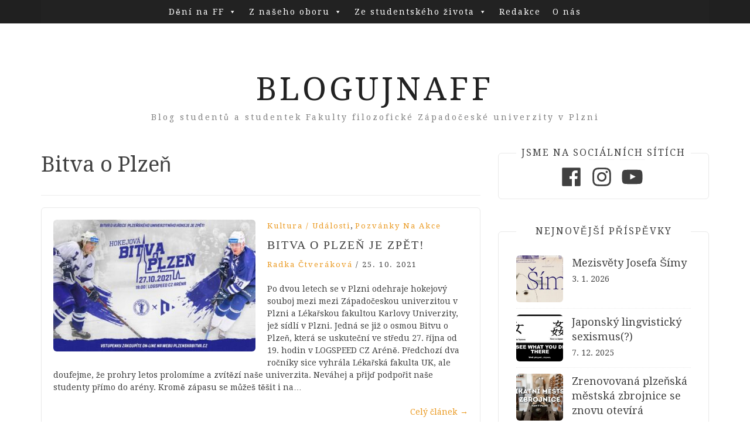

--- FILE ---
content_type: text/html; charset=UTF-8
request_url: https://blogujnaff.zcu.cz/tag/bitva-o-plzen/
body_size: 14151
content:
<!DOCTYPE html> <html lang="cs"><head>
    <meta charset="UTF-8">
    <meta name="viewport" content="width=device-width, initial-scale=1">
    <link rel="profile" href="http://gmpg.org/xfn/11">
    <link rel="pingback" href="https://blogujnaff.zcu.cz/xmlrpc.php">
    
<title>Bitva o Plzeň &#8211; BlogujnaFF</title>
<meta name='robots' content='max-image-preview:large' />
<link rel='dns-prefetch' href='//fonts.googleapis.com' />
<link rel="alternate" type="application/rss+xml" title="BlogujnaFF &raquo; RSS zdroj" href="https://blogujnaff.zcu.cz/feed/" />
<link rel="alternate" type="application/rss+xml" title="BlogujnaFF &raquo; RSS komentářů" href="https://blogujnaff.zcu.cz/comments/feed/" />
<link rel="alternate" type="application/rss+xml" title="BlogujnaFF &raquo; RSS pro štítek Bitva o Plzeň" href="https://blogujnaff.zcu.cz/tag/bitva-o-plzen/feed/" />
		<!-- This site uses the Google Analytics by MonsterInsights plugin v9.11.0 - Using Analytics tracking - https://www.monsterinsights.com/ -->
							<script src="//www.googletagmanager.com/gtag/js?id=G-5RFE5EH4KR"  data-cfasync="false" data-wpfc-render="false" type="text/javascript" async></script>
			<script data-cfasync="false" data-wpfc-render="false" type="text/javascript">
				var mi_version = '9.11.0';
				var mi_track_user = true;
				var mi_no_track_reason = '';
								var MonsterInsightsDefaultLocations = {"page_location":"https:\/\/blogujnaff.zcu.cz\/tag\/bitva-o-plzen\/"};
								if ( typeof MonsterInsightsPrivacyGuardFilter === 'function' ) {
					var MonsterInsightsLocations = (typeof MonsterInsightsExcludeQuery === 'object') ? MonsterInsightsPrivacyGuardFilter( MonsterInsightsExcludeQuery ) : MonsterInsightsPrivacyGuardFilter( MonsterInsightsDefaultLocations );
				} else {
					var MonsterInsightsLocations = (typeof MonsterInsightsExcludeQuery === 'object') ? MonsterInsightsExcludeQuery : MonsterInsightsDefaultLocations;
				}

								var disableStrs = [
										'ga-disable-G-5RFE5EH4KR',
									];

				/* Function to detect opted out users */
				function __gtagTrackerIsOptedOut() {
					for (var index = 0; index < disableStrs.length; index++) {
						if (document.cookie.indexOf(disableStrs[index] + '=true') > -1) {
							return true;
						}
					}

					return false;
				}

				/* Disable tracking if the opt-out cookie exists. */
				if (__gtagTrackerIsOptedOut()) {
					for (var index = 0; index < disableStrs.length; index++) {
						window[disableStrs[index]] = true;
					}
				}

				/* Opt-out function */
				function __gtagTrackerOptout() {
					for (var index = 0; index < disableStrs.length; index++) {
						document.cookie = disableStrs[index] + '=true; expires=Thu, 31 Dec 2099 23:59:59 UTC; path=/';
						window[disableStrs[index]] = true;
					}
				}

				if ('undefined' === typeof gaOptout) {
					function gaOptout() {
						__gtagTrackerOptout();
					}
				}
								window.dataLayer = window.dataLayer || [];

				window.MonsterInsightsDualTracker = {
					helpers: {},
					trackers: {},
				};
				if (mi_track_user) {
					function __gtagDataLayer() {
						dataLayer.push(arguments);
					}

					function __gtagTracker(type, name, parameters) {
						if (!parameters) {
							parameters = {};
						}

						if (parameters.send_to) {
							__gtagDataLayer.apply(null, arguments);
							return;
						}

						if (type === 'event') {
														parameters.send_to = monsterinsights_frontend.v4_id;
							var hookName = name;
							if (typeof parameters['event_category'] !== 'undefined') {
								hookName = parameters['event_category'] + ':' + name;
							}

							if (typeof MonsterInsightsDualTracker.trackers[hookName] !== 'undefined') {
								MonsterInsightsDualTracker.trackers[hookName](parameters);
							} else {
								__gtagDataLayer('event', name, parameters);
							}
							
						} else {
							__gtagDataLayer.apply(null, arguments);
						}
					}

					__gtagTracker('js', new Date());
					__gtagTracker('set', {
						'developer_id.dZGIzZG': true,
											});
					if ( MonsterInsightsLocations.page_location ) {
						__gtagTracker('set', MonsterInsightsLocations);
					}
										__gtagTracker('config', 'G-5RFE5EH4KR', {"forceSSL":"true","link_attribution":"true"} );
										window.gtag = __gtagTracker;										(function () {
						/* https://developers.google.com/analytics/devguides/collection/analyticsjs/ */
						/* ga and __gaTracker compatibility shim. */
						var noopfn = function () {
							return null;
						};
						var newtracker = function () {
							return new Tracker();
						};
						var Tracker = function () {
							return null;
						};
						var p = Tracker.prototype;
						p.get = noopfn;
						p.set = noopfn;
						p.send = function () {
							var args = Array.prototype.slice.call(arguments);
							args.unshift('send');
							__gaTracker.apply(null, args);
						};
						var __gaTracker = function () {
							var len = arguments.length;
							if (len === 0) {
								return;
							}
							var f = arguments[len - 1];
							if (typeof f !== 'object' || f === null || typeof f.hitCallback !== 'function') {
								if ('send' === arguments[0]) {
									var hitConverted, hitObject = false, action;
									if ('event' === arguments[1]) {
										if ('undefined' !== typeof arguments[3]) {
											hitObject = {
												'eventAction': arguments[3],
												'eventCategory': arguments[2],
												'eventLabel': arguments[4],
												'value': arguments[5] ? arguments[5] : 1,
											}
										}
									}
									if ('pageview' === arguments[1]) {
										if ('undefined' !== typeof arguments[2]) {
											hitObject = {
												'eventAction': 'page_view',
												'page_path': arguments[2],
											}
										}
									}
									if (typeof arguments[2] === 'object') {
										hitObject = arguments[2];
									}
									if (typeof arguments[5] === 'object') {
										Object.assign(hitObject, arguments[5]);
									}
									if ('undefined' !== typeof arguments[1].hitType) {
										hitObject = arguments[1];
										if ('pageview' === hitObject.hitType) {
											hitObject.eventAction = 'page_view';
										}
									}
									if (hitObject) {
										action = 'timing' === arguments[1].hitType ? 'timing_complete' : hitObject.eventAction;
										hitConverted = mapArgs(hitObject);
										__gtagTracker('event', action, hitConverted);
									}
								}
								return;
							}

							function mapArgs(args) {
								var arg, hit = {};
								var gaMap = {
									'eventCategory': 'event_category',
									'eventAction': 'event_action',
									'eventLabel': 'event_label',
									'eventValue': 'event_value',
									'nonInteraction': 'non_interaction',
									'timingCategory': 'event_category',
									'timingVar': 'name',
									'timingValue': 'value',
									'timingLabel': 'event_label',
									'page': 'page_path',
									'location': 'page_location',
									'title': 'page_title',
									'referrer' : 'page_referrer',
								};
								for (arg in args) {
																		if (!(!args.hasOwnProperty(arg) || !gaMap.hasOwnProperty(arg))) {
										hit[gaMap[arg]] = args[arg];
									} else {
										hit[arg] = args[arg];
									}
								}
								return hit;
							}

							try {
								f.hitCallback();
							} catch (ex) {
							}
						};
						__gaTracker.create = newtracker;
						__gaTracker.getByName = newtracker;
						__gaTracker.getAll = function () {
							return [];
						};
						__gaTracker.remove = noopfn;
						__gaTracker.loaded = true;
						window['__gaTracker'] = __gaTracker;
					})();
									} else {
										console.log("");
					(function () {
						function __gtagTracker() {
							return null;
						}

						window['__gtagTracker'] = __gtagTracker;
						window['gtag'] = __gtagTracker;
					})();
									}
			</script>
							<!-- / Google Analytics by MonsterInsights -->
		<style id='wp-img-auto-sizes-contain-inline-css' type='text/css'>
img:is([sizes=auto i],[sizes^="auto," i]){contain-intrinsic-size:3000px 1500px}
/*# sourceURL=wp-img-auto-sizes-contain-inline-css */
</style>
<style id='wp-emoji-styles-inline-css' type='text/css'>

	img.wp-smiley, img.emoji {
		display: inline !important;
		border: none !important;
		box-shadow: none !important;
		height: 1em !important;
		width: 1em !important;
		margin: 0 0.07em !important;
		vertical-align: -0.1em !important;
		background: none !important;
		padding: 0 !important;
	}
/*# sourceURL=wp-emoji-styles-inline-css */
</style>
<style id='wp-block-library-inline-css' type='text/css'>
:root{--wp-block-synced-color:#7a00df;--wp-block-synced-color--rgb:122,0,223;--wp-bound-block-color:var(--wp-block-synced-color);--wp-editor-canvas-background:#ddd;--wp-admin-theme-color:#007cba;--wp-admin-theme-color--rgb:0,124,186;--wp-admin-theme-color-darker-10:#006ba1;--wp-admin-theme-color-darker-10--rgb:0,107,160.5;--wp-admin-theme-color-darker-20:#005a87;--wp-admin-theme-color-darker-20--rgb:0,90,135;--wp-admin-border-width-focus:2px}@media (min-resolution:192dpi){:root{--wp-admin-border-width-focus:1.5px}}.wp-element-button{cursor:pointer}:root .has-very-light-gray-background-color{background-color:#eee}:root .has-very-dark-gray-background-color{background-color:#313131}:root .has-very-light-gray-color{color:#eee}:root .has-very-dark-gray-color{color:#313131}:root .has-vivid-green-cyan-to-vivid-cyan-blue-gradient-background{background:linear-gradient(135deg,#00d084,#0693e3)}:root .has-purple-crush-gradient-background{background:linear-gradient(135deg,#34e2e4,#4721fb 50%,#ab1dfe)}:root .has-hazy-dawn-gradient-background{background:linear-gradient(135deg,#faaca8,#dad0ec)}:root .has-subdued-olive-gradient-background{background:linear-gradient(135deg,#fafae1,#67a671)}:root .has-atomic-cream-gradient-background{background:linear-gradient(135deg,#fdd79a,#004a59)}:root .has-nightshade-gradient-background{background:linear-gradient(135deg,#330968,#31cdcf)}:root .has-midnight-gradient-background{background:linear-gradient(135deg,#020381,#2874fc)}:root{--wp--preset--font-size--normal:16px;--wp--preset--font-size--huge:42px}.has-regular-font-size{font-size:1em}.has-larger-font-size{font-size:2.625em}.has-normal-font-size{font-size:var(--wp--preset--font-size--normal)}.has-huge-font-size{font-size:var(--wp--preset--font-size--huge)}.has-text-align-center{text-align:center}.has-text-align-left{text-align:left}.has-text-align-right{text-align:right}.has-fit-text{white-space:nowrap!important}#end-resizable-editor-section{display:none}.aligncenter{clear:both}.items-justified-left{justify-content:flex-start}.items-justified-center{justify-content:center}.items-justified-right{justify-content:flex-end}.items-justified-space-between{justify-content:space-between}.screen-reader-text{border:0;clip-path:inset(50%);height:1px;margin:-1px;overflow:hidden;padding:0;position:absolute;width:1px;word-wrap:normal!important}.screen-reader-text:focus{background-color:#ddd;clip-path:none;color:#444;display:block;font-size:1em;height:auto;left:5px;line-height:normal;padding:15px 23px 14px;text-decoration:none;top:5px;width:auto;z-index:100000}html :where(.has-border-color){border-style:solid}html :where([style*=border-top-color]){border-top-style:solid}html :where([style*=border-right-color]){border-right-style:solid}html :where([style*=border-bottom-color]){border-bottom-style:solid}html :where([style*=border-left-color]){border-left-style:solid}html :where([style*=border-width]){border-style:solid}html :where([style*=border-top-width]){border-top-style:solid}html :where([style*=border-right-width]){border-right-style:solid}html :where([style*=border-bottom-width]){border-bottom-style:solid}html :where([style*=border-left-width]){border-left-style:solid}html :where(img[class*=wp-image-]){height:auto;max-width:100%}:where(figure){margin:0 0 1em}html :where(.is-position-sticky){--wp-admin--admin-bar--position-offset:var(--wp-admin--admin-bar--height,0px)}@media screen and (max-width:600px){html :where(.is-position-sticky){--wp-admin--admin-bar--position-offset:0px}}

/*# sourceURL=wp-block-library-inline-css */
</style><style id='global-styles-inline-css' type='text/css'>
:root{--wp--preset--aspect-ratio--square: 1;--wp--preset--aspect-ratio--4-3: 4/3;--wp--preset--aspect-ratio--3-4: 3/4;--wp--preset--aspect-ratio--3-2: 3/2;--wp--preset--aspect-ratio--2-3: 2/3;--wp--preset--aspect-ratio--16-9: 16/9;--wp--preset--aspect-ratio--9-16: 9/16;--wp--preset--color--black: #000000;--wp--preset--color--cyan-bluish-gray: #abb8c3;--wp--preset--color--white: #ffffff;--wp--preset--color--pale-pink: #f78da7;--wp--preset--color--vivid-red: #cf2e2e;--wp--preset--color--luminous-vivid-orange: #ff6900;--wp--preset--color--luminous-vivid-amber: #fcb900;--wp--preset--color--light-green-cyan: #7bdcb5;--wp--preset--color--vivid-green-cyan: #00d084;--wp--preset--color--pale-cyan-blue: #8ed1fc;--wp--preset--color--vivid-cyan-blue: #0693e3;--wp--preset--color--vivid-purple: #9b51e0;--wp--preset--gradient--vivid-cyan-blue-to-vivid-purple: linear-gradient(135deg,rgb(6,147,227) 0%,rgb(155,81,224) 100%);--wp--preset--gradient--light-green-cyan-to-vivid-green-cyan: linear-gradient(135deg,rgb(122,220,180) 0%,rgb(0,208,130) 100%);--wp--preset--gradient--luminous-vivid-amber-to-luminous-vivid-orange: linear-gradient(135deg,rgb(252,185,0) 0%,rgb(255,105,0) 100%);--wp--preset--gradient--luminous-vivid-orange-to-vivid-red: linear-gradient(135deg,rgb(255,105,0) 0%,rgb(207,46,46) 100%);--wp--preset--gradient--very-light-gray-to-cyan-bluish-gray: linear-gradient(135deg,rgb(238,238,238) 0%,rgb(169,184,195) 100%);--wp--preset--gradient--cool-to-warm-spectrum: linear-gradient(135deg,rgb(74,234,220) 0%,rgb(151,120,209) 20%,rgb(207,42,186) 40%,rgb(238,44,130) 60%,rgb(251,105,98) 80%,rgb(254,248,76) 100%);--wp--preset--gradient--blush-light-purple: linear-gradient(135deg,rgb(255,206,236) 0%,rgb(152,150,240) 100%);--wp--preset--gradient--blush-bordeaux: linear-gradient(135deg,rgb(254,205,165) 0%,rgb(254,45,45) 50%,rgb(107,0,62) 100%);--wp--preset--gradient--luminous-dusk: linear-gradient(135deg,rgb(255,203,112) 0%,rgb(199,81,192) 50%,rgb(65,88,208) 100%);--wp--preset--gradient--pale-ocean: linear-gradient(135deg,rgb(255,245,203) 0%,rgb(182,227,212) 50%,rgb(51,167,181) 100%);--wp--preset--gradient--electric-grass: linear-gradient(135deg,rgb(202,248,128) 0%,rgb(113,206,126) 100%);--wp--preset--gradient--midnight: linear-gradient(135deg,rgb(2,3,129) 0%,rgb(40,116,252) 100%);--wp--preset--font-size--small: 13px;--wp--preset--font-size--medium: 20px;--wp--preset--font-size--large: 36px;--wp--preset--font-size--x-large: 42px;--wp--preset--spacing--20: 0.44rem;--wp--preset--spacing--30: 0.67rem;--wp--preset--spacing--40: 1rem;--wp--preset--spacing--50: 1.5rem;--wp--preset--spacing--60: 2.25rem;--wp--preset--spacing--70: 3.38rem;--wp--preset--spacing--80: 5.06rem;--wp--preset--shadow--natural: 6px 6px 9px rgba(0, 0, 0, 0.2);--wp--preset--shadow--deep: 12px 12px 50px rgba(0, 0, 0, 0.4);--wp--preset--shadow--sharp: 6px 6px 0px rgba(0, 0, 0, 0.2);--wp--preset--shadow--outlined: 6px 6px 0px -3px rgb(255, 255, 255), 6px 6px rgb(0, 0, 0);--wp--preset--shadow--crisp: 6px 6px 0px rgb(0, 0, 0);}:where(.is-layout-flex){gap: 0.5em;}:where(.is-layout-grid){gap: 0.5em;}body .is-layout-flex{display: flex;}.is-layout-flex{flex-wrap: wrap;align-items: center;}.is-layout-flex > :is(*, div){margin: 0;}body .is-layout-grid{display: grid;}.is-layout-grid > :is(*, div){margin: 0;}:where(.wp-block-columns.is-layout-flex){gap: 2em;}:where(.wp-block-columns.is-layout-grid){gap: 2em;}:where(.wp-block-post-template.is-layout-flex){gap: 1.25em;}:where(.wp-block-post-template.is-layout-grid){gap: 1.25em;}.has-black-color{color: var(--wp--preset--color--black) !important;}.has-cyan-bluish-gray-color{color: var(--wp--preset--color--cyan-bluish-gray) !important;}.has-white-color{color: var(--wp--preset--color--white) !important;}.has-pale-pink-color{color: var(--wp--preset--color--pale-pink) !important;}.has-vivid-red-color{color: var(--wp--preset--color--vivid-red) !important;}.has-luminous-vivid-orange-color{color: var(--wp--preset--color--luminous-vivid-orange) !important;}.has-luminous-vivid-amber-color{color: var(--wp--preset--color--luminous-vivid-amber) !important;}.has-light-green-cyan-color{color: var(--wp--preset--color--light-green-cyan) !important;}.has-vivid-green-cyan-color{color: var(--wp--preset--color--vivid-green-cyan) !important;}.has-pale-cyan-blue-color{color: var(--wp--preset--color--pale-cyan-blue) !important;}.has-vivid-cyan-blue-color{color: var(--wp--preset--color--vivid-cyan-blue) !important;}.has-vivid-purple-color{color: var(--wp--preset--color--vivid-purple) !important;}.has-black-background-color{background-color: var(--wp--preset--color--black) !important;}.has-cyan-bluish-gray-background-color{background-color: var(--wp--preset--color--cyan-bluish-gray) !important;}.has-white-background-color{background-color: var(--wp--preset--color--white) !important;}.has-pale-pink-background-color{background-color: var(--wp--preset--color--pale-pink) !important;}.has-vivid-red-background-color{background-color: var(--wp--preset--color--vivid-red) !important;}.has-luminous-vivid-orange-background-color{background-color: var(--wp--preset--color--luminous-vivid-orange) !important;}.has-luminous-vivid-amber-background-color{background-color: var(--wp--preset--color--luminous-vivid-amber) !important;}.has-light-green-cyan-background-color{background-color: var(--wp--preset--color--light-green-cyan) !important;}.has-vivid-green-cyan-background-color{background-color: var(--wp--preset--color--vivid-green-cyan) !important;}.has-pale-cyan-blue-background-color{background-color: var(--wp--preset--color--pale-cyan-blue) !important;}.has-vivid-cyan-blue-background-color{background-color: var(--wp--preset--color--vivid-cyan-blue) !important;}.has-vivid-purple-background-color{background-color: var(--wp--preset--color--vivid-purple) !important;}.has-black-border-color{border-color: var(--wp--preset--color--black) !important;}.has-cyan-bluish-gray-border-color{border-color: var(--wp--preset--color--cyan-bluish-gray) !important;}.has-white-border-color{border-color: var(--wp--preset--color--white) !important;}.has-pale-pink-border-color{border-color: var(--wp--preset--color--pale-pink) !important;}.has-vivid-red-border-color{border-color: var(--wp--preset--color--vivid-red) !important;}.has-luminous-vivid-orange-border-color{border-color: var(--wp--preset--color--luminous-vivid-orange) !important;}.has-luminous-vivid-amber-border-color{border-color: var(--wp--preset--color--luminous-vivid-amber) !important;}.has-light-green-cyan-border-color{border-color: var(--wp--preset--color--light-green-cyan) !important;}.has-vivid-green-cyan-border-color{border-color: var(--wp--preset--color--vivid-green-cyan) !important;}.has-pale-cyan-blue-border-color{border-color: var(--wp--preset--color--pale-cyan-blue) !important;}.has-vivid-cyan-blue-border-color{border-color: var(--wp--preset--color--vivid-cyan-blue) !important;}.has-vivid-purple-border-color{border-color: var(--wp--preset--color--vivid-purple) !important;}.has-vivid-cyan-blue-to-vivid-purple-gradient-background{background: var(--wp--preset--gradient--vivid-cyan-blue-to-vivid-purple) !important;}.has-light-green-cyan-to-vivid-green-cyan-gradient-background{background: var(--wp--preset--gradient--light-green-cyan-to-vivid-green-cyan) !important;}.has-luminous-vivid-amber-to-luminous-vivid-orange-gradient-background{background: var(--wp--preset--gradient--luminous-vivid-amber-to-luminous-vivid-orange) !important;}.has-luminous-vivid-orange-to-vivid-red-gradient-background{background: var(--wp--preset--gradient--luminous-vivid-orange-to-vivid-red) !important;}.has-very-light-gray-to-cyan-bluish-gray-gradient-background{background: var(--wp--preset--gradient--very-light-gray-to-cyan-bluish-gray) !important;}.has-cool-to-warm-spectrum-gradient-background{background: var(--wp--preset--gradient--cool-to-warm-spectrum) !important;}.has-blush-light-purple-gradient-background{background: var(--wp--preset--gradient--blush-light-purple) !important;}.has-blush-bordeaux-gradient-background{background: var(--wp--preset--gradient--blush-bordeaux) !important;}.has-luminous-dusk-gradient-background{background: var(--wp--preset--gradient--luminous-dusk) !important;}.has-pale-ocean-gradient-background{background: var(--wp--preset--gradient--pale-ocean) !important;}.has-electric-grass-gradient-background{background: var(--wp--preset--gradient--electric-grass) !important;}.has-midnight-gradient-background{background: var(--wp--preset--gradient--midnight) !important;}.has-small-font-size{font-size: var(--wp--preset--font-size--small) !important;}.has-medium-font-size{font-size: var(--wp--preset--font-size--medium) !important;}.has-large-font-size{font-size: var(--wp--preset--font-size--large) !important;}.has-x-large-font-size{font-size: var(--wp--preset--font-size--x-large) !important;}
/*# sourceURL=global-styles-inline-css */
</style>

<style id='classic-theme-styles-inline-css' type='text/css'>
/*! This file is auto-generated */
.wp-block-button__link{color:#fff;background-color:#32373c;border-radius:9999px;box-shadow:none;text-decoration:none;padding:calc(.667em + 2px) calc(1.333em + 2px);font-size:1.125em}.wp-block-file__button{background:#32373c;color:#fff;text-decoration:none}
/*# sourceURL=/wp-includes/css/classic-themes.min.css */
</style>
<link rel='stylesheet' id='megamenu-css' href='https://blogujnaff.zcu.cz/wp-content/uploads/maxmegamenu/style.css?ver=8e2d67' type='text/css' media='all' />
<link rel='stylesheet' id='dashicons-css' href='https://blogujnaff.zcu.cz/wp-includes/css/dashicons.min.css?ver=6.9' type='text/css' media='all' />
<link rel='stylesheet' id='bootstrap-css' href='https://blogujnaff.zcu.cz/wp-content/themes/blog-way/assets/third-party/bootstrap/bootstrap.min.css?ver=6.9' type='text/css' media='all' />
<link rel='stylesheet' id='meanmenu-css' href='https://blogujnaff.zcu.cz/wp-content/themes/blog-way/assets/third-party/meanmenu/meanmenu.css?ver=6.9' type='text/css' media='all' />
<link rel='stylesheet' id='font-awesome-css' href='https://blogujnaff.zcu.cz/wp-content/themes/blog-way/assets/third-party/font-awesome/css/font-awesome.min.css?ver=6.9' type='text/css' media='all' />
<link rel='stylesheet' id='blog-way-fonts-css' href='https://fonts.googleapis.com/css?family=Droid+Serif%3A400%2C700%7CMontserrat%3A400%2C700&#038;subset=latin%2Clatin-ext' type='text/css' media='all' />
<link rel='stylesheet' id='blog-way-style-css' href='https://blogujnaff.zcu.cz/wp-content/themes/blog-way/style.css?ver=6.9' type='text/css' media='all' />
<script type="text/javascript" src="https://blogujnaff.zcu.cz/wp-content/plugins/google-analytics-for-wordpress/assets/js/frontend-gtag.min.js?ver=9.11.0" id="monsterinsights-frontend-script-js" async="async" data-wp-strategy="async"></script>
<script data-cfasync="false" data-wpfc-render="false" type="text/javascript" id='monsterinsights-frontend-script-js-extra'>/* <![CDATA[ */
var monsterinsights_frontend = {"js_events_tracking":"true","download_extensions":"doc,pdf,ppt,zip,xls,docx,pptx,xlsx","inbound_paths":"[{\"path\":\"\\\/go\\\/\",\"label\":\"affiliate\"},{\"path\":\"\\\/recommend\\\/\",\"label\":\"affiliate\"}]","home_url":"https:\/\/blogujnaff.zcu.cz","hash_tracking":"false","v4_id":"G-5RFE5EH4KR"};/* ]]> */
</script>
<script type="text/javascript" src="https://blogujnaff.zcu.cz/wp-includes/js/jquery/jquery.min.js?ver=3.7.1" id="jquery-core-js"></script>
<script type="text/javascript" src="https://blogujnaff.zcu.cz/wp-includes/js/jquery/jquery-migrate.min.js?ver=3.4.1" id="jquery-migrate-js"></script>
<link rel="https://api.w.org/" href="https://blogujnaff.zcu.cz/wp-json/" /><link rel="alternate" title="JSON" type="application/json" href="https://blogujnaff.zcu.cz/wp-json/wp/v2/tags/116" /><link rel="EditURI" type="application/rsd+xml" title="RSD" href="https://blogujnaff.zcu.cz/xmlrpc.php?rsd" />
<meta name="generator" content="WordPress 6.9" />
<style>.svg-social-menu .screen-reader-text {clip: rect(1px, 1px, 1px, 1px);height: 1px;overflow: hidden;position: absolute !important;word-wrap: normal !important;
	}.svg-social-menu {padding-left: 0;}.svg-social-menu li {display: inline-block; list-style-type: none;margin: 0 0.5em 0.5em 0;line-height: 0;font-size: .9em;}.svg-social-menu li::before {display: none;}.svg-social-menu svg {fill: currentColor; height: 2em; width: 2em;}.svg-social-menu a, .svg-social-menu li {background: none; border: none; box-shadow: none;}.svg-social-menu a:hover,.svg-social-menu a:focus,.svg-social-menu a:active {background:none;border:none;box-shadow:none;color:currentColor;}.svg-social-menu a:hover svg,.svg-social-menu a:focus svg,.svg-social-menu a:active svg {opacity: .7;}</style>               
    <style>
        body{
            color: #404040;
        }

        .site-title a{
            color: #222222;
        }

        .site-description{
            color: #818181;
        }

        h1,
        h2, 
        h3,
        h4, 
        h5,
        h6,
        .entry-header h2.entry-title a,
        .related-posts .news-item.three-column-item .news-text-wrap h2 a{
            color: #404040;
        }

        #primary .cat-links a{
            color: #ea9920;
        }

        .author-info-wrap .author-content-wrap a.authors-more-posts,
        .blog_way_widget_author .author-profile a.btn-continue,
        .content-area a{
            color: #ea9920;
        }

        header#masthead,
        .main-navigation ul ul,
        .mean-container .mean-bar{
            background: #202020;
        }

        .main-navigation ul li a,
        #masthead .main-navigation ul li ul li a,
        #masthead .main-navigation li.current_page_item ul li a,
        a.meanmenu-reveal.meanclose{
            color: #ffffff;
        }

        #masthead .main-navigation ul li ul.sub-menu li ul.sub-menu li a{
            color: #ffffff;
        }

        .mean-container a.meanmenu-reveal span{
            background: #ffffff;
        }

        #masthead .main-navigation li.current-menu-item a,
        #masthead .main-navigation li.current_page_item a,
        .main-navigation ul.menu li:hover a,
        #masthead .main-navigation ul li ul li:hover a,
        #masthead .main-navigation li.current_page_item ul li:hover a,
        #masthead .main-navigation ul li ul.sub-menu li ul.sub-menu li:hover a,
        #masthead .main-navigation ul li ul.sub-menu li ul.sub-menu li.current-menu-item a{
            color: #afafaf;
        }
    
        .widget .widget-title{
            background: #ffffff;
        }

        .site-footer,
        .footer-social .menu-social-menu-container #menu-social-menu{
            background: #202020;
        }
        .site-info,
        .site-info a{
            color: #787878;
        }

        button, 
        input[type="button"], 
        input[type="reset"], 
        input[type="submit"], 
        .nav-links .nav-previous a, 
        .nav-links .nav-next a,
        .nav-links .page-numbers,
        .pagination .page-numbers.next, 
        .pagination .page-numbers.previous{
            border: 1px solid #202020;
            background: #202020;
        }

        .scrollup {
            background-color: #ea9920;
        }

    </style>

<style type="text/css">.recentcomments a{display:inline !important;padding:0 !important;margin:0 !important;}</style><link rel="icon" href="https://blogujnaff.zcu.cz/wp-content/uploads/2023/05/cropped-logo-32x32.jpg" sizes="32x32" />
<link rel="icon" href="https://blogujnaff.zcu.cz/wp-content/uploads/2023/05/cropped-logo-192x192.jpg" sizes="192x192" />
<link rel="apple-touch-icon" href="https://blogujnaff.zcu.cz/wp-content/uploads/2023/05/cropped-logo-180x180.jpg" />
<meta name="msapplication-TileImage" content="https://blogujnaff.zcu.cz/wp-content/uploads/2023/05/cropped-logo-270x270.jpg" />
		<style type="text/css" id="wp-custom-css">
			.entry-header h2.entry-title a {
	font-family: "PT Serif Caption"
}

.main-banner {
	padding-bottom: 0
}

.svg-social-menu svg {
	height: 3em;
	width: 3em;
}

#svg_social_menu_widget-2 {
	padding: 0px 30px;
	text-align: center;
}

.meanmenu-reveal[style] {
	display: none !important
}

.mean-container .mean-nav {
	margin-top: 0;
}		</style>
		<style type="text/css">/** Mega Menu CSS: fs **/</style>
</head>

<body class="archive tag tag-bitva-o-plzen tag-116 wp-theme-blog-way mega-menu-primary group-blog hfeed sticky-top">
	<div id="page" class="site">
		<header id="masthead" class="site-header navbar-fixed-top" role="banner"><div class="container"><div class="row">    	<div class="col-sm-12">
            <nav id="site-navigation" class="main-navigation" role="navigation">
                <div id="mega-menu-wrap-primary" class="mega-menu-wrap"><div class="mega-menu-toggle"><div class="mega-toggle-blocks-left"></div><div class="mega-toggle-blocks-center"></div><div class="mega-toggle-blocks-right"><div class='mega-toggle-block mega-menu-toggle-animated-block mega-toggle-block-0' id='mega-toggle-block-0'><button aria-label="Toggle Menu" class="mega-toggle-animated mega-toggle-animated-slider" type="button" aria-expanded="false">
                  <span class="mega-toggle-animated-box">
                    <span class="mega-toggle-animated-inner"></span>
                  </span>
                </button></div></div></div><ul id="mega-menu-primary" class="mega-menu max-mega-menu mega-menu-horizontal mega-no-js" data-event="hover_intent" data-effect="slide" data-effect-speed="200" data-effect-mobile="disabled" data-effect-speed-mobile="0" data-mobile-force-width="false" data-second-click="go" data-document-click="collapse" data-vertical-behaviour="standard" data-breakpoint="768" data-unbind="true" data-mobile-state="collapse_all" data-mobile-direction="vertical" data-hover-intent-timeout="300" data-hover-intent-interval="100"><li class="mega-menu-item mega-menu-item-type-taxonomy mega-menu-item-object-category mega-menu-item-has-children mega-align-bottom-left mega-menu-flyout mega-menu-item-3720" id="mega-menu-item-3720"><a class="mega-menu-link" href="https://blogujnaff.zcu.cz/category/deni-na-ff/" aria-expanded="false" tabindex="0">Dění na FF<span class="mega-indicator" aria-hidden="true"></span></a>
<ul class="mega-sub-menu">
<li class="mega-menu-item mega-menu-item-type-taxonomy mega-menu-item-object-category mega-menu-item-3721" id="mega-menu-item-3721"><a class="mega-menu-link" href="https://blogujnaff.zcu.cz/category/deni-na-ff/pozvanky/">Pozvánky na akce</a></li><li class="mega-menu-item mega-menu-item-type-taxonomy mega-menu-item-object-category mega-menu-item-3722" id="mega-menu-item-3722"><a class="mega-menu-link" href="https://blogujnaff.zcu.cz/category/deni-na-ff/pr-clanky/">PR články</a></li><li class="mega-menu-item mega-menu-item-type-taxonomy mega-menu-item-object-category mega-menu-item-3723" id="mega-menu-item-3723"><a class="mega-menu-link" href="https://blogujnaff.zcu.cz/category/deni-na-ff/studentsky-radce/">Studentský rádce</a></li><li class="mega-menu-item mega-menu-item-type-taxonomy mega-menu-item-object-category mega-menu-item-3724" id="mega-menu-item-3724"><a class="mega-menu-link" href="https://blogujnaff.zcu.cz/category/deni-na-ff/tipy-pro-studenty/">Tipy pro studenty</a></li></ul>
</li><li class="mega-menu-item mega-menu-item-type-taxonomy mega-menu-item-object-category mega-menu-item-has-children mega-align-bottom-left mega-menu-flyout mega-menu-item-3725" id="mega-menu-item-3725"><a class="mega-menu-link" href="https://blogujnaff.zcu.cz/category/z-naseho-oboru/" aria-expanded="false" tabindex="0">Z našeho oboru<span class="mega-indicator" aria-hidden="true"></span></a>
<ul class="mega-sub-menu">
<li class="mega-menu-item mega-menu-item-type-taxonomy mega-menu-item-object-category mega-menu-item-3726" id="mega-menu-item-3726"><a class="mega-menu-link" href="https://blogujnaff.zcu.cz/category/z-naseho-oboru/recenze/">Recenze</a></li><li class="mega-menu-item mega-menu-item-type-taxonomy mega-menu-item-object-category mega-menu-item-3727" id="mega-menu-item-3727"><a class="mega-menu-link" href="https://blogujnaff.zcu.cz/category/z-naseho-oboru/rozhovory-s-osobnostmi/">Rozhovory s osobnostmi</a></li></ul>
</li><li class="mega-menu-item mega-menu-item-type-taxonomy mega-menu-item-object-category mega-menu-item-has-children mega-align-bottom-left mega-menu-flyout mega-menu-item-3728" id="mega-menu-item-3728"><a class="mega-menu-link" href="https://blogujnaff.zcu.cz/category/ze-studentskeho-zivota/" aria-expanded="false" tabindex="0">Ze studentského života<span class="mega-indicator" aria-hidden="true"></span></a>
<ul class="mega-sub-menu">
<li class="mega-menu-item mega-menu-item-type-taxonomy mega-menu-item-object-category mega-menu-item-3729" id="mega-menu-item-3729"><a class="mega-menu-link" href="https://blogujnaff.zcu.cz/category/ze-studentskeho-zivota/kultura-udalosti/">Kultura / Události</a></li><li class="mega-menu-item mega-menu-item-type-taxonomy mega-menu-item-object-category mega-menu-item-3731" id="mega-menu-item-3731"><a class="mega-menu-link" href="https://blogujnaff.zcu.cz/category/ze-studentskeho-zivota/kultura-udalosti/reportaze/">Reportáže</a></li><li class="mega-menu-item mega-menu-item-type-taxonomy mega-menu-item-object-category mega-menu-item-3732" id="mega-menu-item-3732"><a class="mega-menu-link" href="https://blogujnaff.zcu.cz/category/ze-studentskeho-zivota/studentsky-zivot/">Studentský život</a></li><li class="mega-menu-item mega-menu-item-type-taxonomy mega-menu-item-object-category mega-menu-item-3733" id="mega-menu-item-3733"><a class="mega-menu-link" href="https://blogujnaff.zcu.cz/category/ze-studentskeho-zivota/zivot-na-zcu/">Život na ZČU</a></li></ul>
</li><li class="mega-menu-item mega-menu-item-type-post_type mega-menu-item-object-page mega-align-bottom-left mega-menu-flyout mega-menu-item-3735" id="mega-menu-item-3735"><a class="mega-menu-link" href="https://blogujnaff.zcu.cz/redakce/" tabindex="0">Redakce</a></li><li class="mega-menu-item mega-menu-item-type-post_type mega-menu-item-object-page mega-align-bottom-left mega-menu-flyout mega-menu-item-3736" id="mega-menu-item-3736"><a class="mega-menu-link" href="https://blogujnaff.zcu.cz/o-nas/" tabindex="0">O nás</a></li></ul></div>            </nav>
        </div>
        </div><!-- .row --></div><!-- .container --></header><!-- #masthead -->        <div class="main-banner banner-disabled overlay-enabled" >
            <div class="container">
                <div class="row">
                    <div class="site-branding">
                        
                            <h2 class="site-title"><a href="https://blogujnaff.zcu.cz/" rel="home">BlogujnaFF</a></h2>
                           
                            
                                <h3 class="site-description">Blog studentů a studentek Fakulty filozofické Západočeské univerzity v Plzni</h3>

                                                    </div><!-- .site-branding -->
                </div>
            </div>
        </div><!-- .main-banner -->
        <div id="content" class="site-content"><div class="container"><div class="row"><div class="col-md-8 col-sm-12 layout-right-sidebar main-content-area"><div id="primary" class="content-area"><main id="main" class="site-main" role="main">

	
		<header class="page-header">
			<h1 class="page-title"><span class="screen-reader-text">Tag: </span>Bitva o Plzeň</h1>		</header><!-- .page-header -->

		
<article id="post-3596" class="post-3596 post type-post status-publish format-standard has-post-thumbnail hentry category-kultura-udalosti category-pozvanky tag-bitva-o-plzen tag-hokej tag-pozvanka">
			<div class="entry-img">
			<a href="https://blogujnaff.zcu.cz/2021/10/25/bitva-o-plzen-je-zpet/"><img width="345" height="225" src="https://blogujnaff.zcu.cz/wp-content/uploads/2021/10/image-1-345x225.jpg" class="attachment-blog-way-common size-blog-way-common wp-post-image" alt="" decoding="async" fetchpriority="high" /></a>
       </div>
       	<div class="detail-wrap">
		<header class="entry-header">
			<span class="cat-links"><a href="https://blogujnaff.zcu.cz/category/ze-studentskeho-zivota/kultura-udalosti/" rel="category tag">Kultura / Události</a>, <a href="https://blogujnaff.zcu.cz/category/deni-na-ff/pozvanky/" rel="category tag">Pozvánky na akce</a></span><h2 class="entry-title"><a href="https://blogujnaff.zcu.cz/2021/10/25/bitva-o-plzen-je-zpet/" rel="bookmark">Bitva o Plzeň je zpět!</a></h2>
				<div class="author-date">
											<span class="author vcard"><a class="url fn n" href="https://blogujnaff.zcu.cz/author/radka-ctverakova/">Radka Čtveráková</a></span>
					
											<span class="separator"> / </span>
					
											<span class="posted-on">25. 10. 2021</span>
									</div><!-- .author-date -->

					</header><!-- .entry-header -->

		<div class="entry-content">
			<p>Po dvou letech se v Plzni odehraje hokejový souboj mezi mezi Západočeskou univerzitou v Plzni a Lékařskou fakultou Karlovy Univerzity, jež sídlí v Plzni. Jedná se již o osmou Bitvu o Plzeň, která se uskuteční ve středu 27. října od 19. hodin v LOGSPEED CZ Aréně. Předchozí dva ročníky sice vyhrála Lékařská fakulta UK, ale doufejme, že prohry letos prolomíme a zvítězí naše univerzita. Neváhej a přijď podpořit naše studenty přímo do arény. Kromě zápasu se můžeš těšit i na&hellip;</p>
<p><a href="https://blogujnaff.zcu.cz/2021/10/25/bitva-o-plzen-je-zpet/" class="btn-continue">Celý článek<span class="arrow-continue">&rarr;</span></a></p>
		</div><!-- .entry-content -->
	</div>

</article><!-- #post-## -->
	
</main><!-- #main --></div><!-- #primary --></div><!-- .col-md-8 --><div class="col-md-4 col-sm-12 main-sidebar">
	<aside id="secondary" class="widget-area" role="complementary">
		<section id="svg_social_menu_widget-2" class="widget widget-svg-social-menu"><h3 class="widget-title">Jsme na sociálních sítích</h3><ul id="menu-social-menu" class="svg-social-menu"><li id="menu-item-2874" class="menu-item menu-item-type-custom menu-item-object-custom menu-item-2874"><a href="https://www.facebook.com/ff.zcu.cz"><svg class="svg_social_menu_icon-facebook"><use xlink:href="https://blogujnaff.zcu.cz/wp-content/plugins/svg-social-menu/svg/social-media-icons.svg#svg_social_menu_icon-facebook"></use></svg><span class="screen-reader-text">Facebook</span></a></li>
<li id="menu-item-2875" class="menu-item menu-item-type-custom menu-item-object-custom menu-item-2875"><a href="https://www.instagram.com/ff_zcu"><svg class="svg_social_menu_icon-instagram"><use xlink:href="https://blogujnaff.zcu.cz/wp-content/plugins/svg-social-menu/svg/social-media-icons.svg#svg_social_menu_icon-instagram"></use></svg><span class="screen-reader-text">Instagram</span></a></li>
<li id="menu-item-3737" class="menu-item menu-item-type-custom menu-item-object-custom menu-item-3737"><a href="https://www.youtube.com/channel/UCLf4k60UjaedAPvQDDCZR3g"><svg class="svg_social_menu_icon-youtube"><use xlink:href="https://blogujnaff.zcu.cz/wp-content/plugins/svg-social-menu/svg/social-media-icons.svg#svg_social_menu_icon-youtube"></use></svg><span class="screen-reader-text">Youtube</span></a></li>
</ul></section><section id="blog-way-advanced-recent-posts-2" class="widget extended-recent-posts widget_extended_recent_posts">
	        <div class="advanced-news-section">
                
                <h3 class="widget-title">Nejnovější příspěvky</h3>
                <div class="advanced-posts-side">

                    
                            <div class="news-item">
                                                                    <div class="news-thumb">
                                        <a href="https://blogujnaff.zcu.cz/2026/01/03/mezisvety-josefa-simy/"><img width="150" height="150" src="https://blogujnaff.zcu.cz/wp-content/uploads/2026/01/Mezisvety-nahled-150x150.jpg" class="attachment-thumbnail size-thumbnail wp-post-image" alt="" decoding="async" loading="lazy" /></a>
                                    </div><!-- .news-thumb --> 
                                
                                <div class="news-text-wrap">
                                    <h2><a href="https://blogujnaff.zcu.cz/2026/01/03/mezisvety-josefa-simy/">Mezisvěty Josefa Šímy</a></h2>
                                     <span class="posted-date">3. 1. 2026</span>
                                </div><!-- .news-text-wrap -->
                            </div><!-- .news-item -->

                            
                            <div class="news-item">
                                                                    <div class="news-thumb">
                                        <a href="https://blogujnaff.zcu.cz/2025/12/07/japonsky-lingvisticky-sexismus/"><img width="150" height="150" src="https://blogujnaff.zcu.cz/wp-content/uploads/2025/12/1764520632678-150x150.jpg" class="attachment-thumbnail size-thumbnail wp-post-image" alt="" decoding="async" loading="lazy" /></a>
                                    </div><!-- .news-thumb --> 
                                
                                <div class="news-text-wrap">
                                    <h2><a href="https://blogujnaff.zcu.cz/2025/12/07/japonsky-lingvisticky-sexismus/">Japonský lingvistický sexismus(?)</a></h2>
                                     <span class="posted-date">7. 12. 2025</span>
                                </div><!-- .news-text-wrap -->
                            </div><!-- .news-item -->

                            
                            <div class="news-item">
                                                                    <div class="news-thumb">
                                        <a href="https://blogujnaff.zcu.cz/2025/11/26/zrenovovana-plzenska-mestska-zbrojnice-se-znovu-otevira/"><img width="150" height="150" src="https://blogujnaff.zcu.cz/wp-content/uploads/2025/11/bloguj1-150x150.jpg" class="attachment-thumbnail size-thumbnail wp-post-image" alt="" decoding="async" loading="lazy" /></a>
                                    </div><!-- .news-thumb --> 
                                
                                <div class="news-text-wrap">
                                    <h2><a href="https://blogujnaff.zcu.cz/2025/11/26/zrenovovana-plzenska-mestska-zbrojnice-se-znovu-otevira/">Zrenovovaná plzeňská městská zbrojnice se znovu otevírá</a></h2>
                                     <span class="posted-date">26. 11. 2025</span>
                                </div><!-- .news-text-wrap -->
                            </div><!-- .news-item -->

                            
                            <div class="news-item">
                                                                    <div class="news-thumb">
                                        <a href="https://blogujnaff.zcu.cz/2025/11/15/severni-korea-netradicnim-pohledem/"><img width="150" height="150" src="https://blogujnaff.zcu.cz/wp-content/uploads/2025/11/north-korean-soldier-150x150.jpg" class="attachment-thumbnail size-thumbnail wp-post-image" alt="" decoding="async" loading="lazy" /></a>
                                    </div><!-- .news-thumb --> 
                                
                                <div class="news-text-wrap">
                                    <h2><a href="https://blogujnaff.zcu.cz/2025/11/15/severni-korea-netradicnim-pohledem/">Severní Korea netradičním pohledem</a></h2>
                                     <span class="posted-date">15. 11. 2025</span>
                                </div><!-- .news-text-wrap -->
                            </div><!-- .news-item -->

                            
                            <div class="news-item">
                                                                    <div class="news-thumb">
                                        <a href="https://blogujnaff.zcu.cz/2025/11/07/historicky-gdansk-a-podzimni-pobrezi-baltu/"><img width="150" height="150" src="https://blogujnaff.zcu.cz/wp-content/uploads/2025/11/Gdansk-1-150x150.jpg" class="attachment-thumbnail size-thumbnail wp-post-image" alt="" decoding="async" loading="lazy" /></a>
                                    </div><!-- .news-thumb --> 
                                
                                <div class="news-text-wrap">
                                    <h2><a href="https://blogujnaff.zcu.cz/2025/11/07/historicky-gdansk-a-podzimni-pobrezi-baltu/">Historický Gdańsk a podzimní pobřeží Baltu</a></h2>
                                     <span class="posted-date">7. 11. 2025</span>
                                </div><!-- .news-text-wrap -->
                            </div><!-- .news-item -->

                            
                    
                </div>
                 
	        </section><section id="blog-way-popular-posts-2" class="widget popular-posts widget_popular_posts">
	        <div class="popular-news-section">
                
                <h3 class="widget-title">Nejčtenější články</h3>
                <div class="popular-posts-side">

                    
                            <div class="news-item">
                                                                    <div class="news-thumb">
                                        <a href="https://blogujnaff.zcu.cz/2021/01/25/neexistuje-jediny-rozumny-duvod-proc-neprijmou-stejnopohlavni-snatky/"><img width="150" height="150" src="https://blogujnaff.zcu.cz/wp-content/uploads/2021/01/polish-abortion-law-protests-150x150.jpg" class="attachment-thumbnail size-thumbnail wp-post-image" alt="" decoding="async" loading="lazy" /></a>   
                                    </div><!-- .news-thumb --> 
                                
                                <div class="news-text-wrap">
                                    <h2><a href="https://blogujnaff.zcu.cz/2021/01/25/neexistuje-jediny-rozumny-duvod-proc-neprijmou-stejnopohlavni-snatky/">Neexistuje jediný rozumný důvod, proč nepřijmou stejnopohlavní sňatky</a></h2>
                                     <span class="posted-date">25. 1. 2021</span>
                                </div><!-- .news-text-wrap -->
                            </div><!-- .news-item -->

                            
                            <div class="news-item">
                                                                    <div class="news-thumb">
                                        <a href="https://blogujnaff.zcu.cz/2020/03/18/filozofie-uz-nefrci/"><img width="150" height="150" src="https://blogujnaff.zcu.cz/wp-content/uploads/2020/03/Filosofie-už-nefrčí-zmenit-velikost-150x150.jpg" class="attachment-thumbnail size-thumbnail wp-post-image" alt="" decoding="async" loading="lazy" /></a>   
                                    </div><!-- .news-thumb --> 
                                
                                <div class="news-text-wrap">
                                    <h2><a href="https://blogujnaff.zcu.cz/2020/03/18/filozofie-uz-nefrci/">Filozofie už nefrčí</a></h2>
                                     <span class="posted-date">18. 3. 2020</span>
                                </div><!-- .news-text-wrap -->
                            </div><!-- .news-item -->

                            
                            <div class="news-item">
                                                                    <div class="news-thumb">
                                        <a href="https://blogujnaff.zcu.cz/2021/09/06/zotero-jak-necitovat/"><img width="150" height="150" src="https://blogujnaff.zcu.cz/wp-content/uploads/2021/09/Zotero-Logo.wine_-150x150.png" class="attachment-thumbnail size-thumbnail wp-post-image" alt="" decoding="async" loading="lazy" /></a>   
                                    </div><!-- .news-thumb --> 
                                
                                <div class="news-text-wrap">
                                    <h2><a href="https://blogujnaff.zcu.cz/2021/09/06/zotero-jak-necitovat/">Zotero: jak (ne)citovat</a></h2>
                                     <span class="posted-date">6. 9. 2021</span>
                                </div><!-- .news-text-wrap -->
                            </div><!-- .news-item -->

                            
                            <div class="news-item">
                                                                    <div class="news-thumb">
                                        <a href="https://blogujnaff.zcu.cz/2021/01/11/moralni-filozofie-principu-lidstvi-a-uprchlicich/"><img width="150" height="150" src="https://blogujnaff.zcu.cz/wp-content/uploads/2021/01/pexels-gerhard-lipold-5949428-150x150.jpg" class="attachment-thumbnail size-thumbnail wp-post-image" alt="" decoding="async" loading="lazy" /></a>   
                                    </div><!-- .news-thumb --> 
                                
                                <div class="news-text-wrap">
                                    <h2><a href="https://blogujnaff.zcu.cz/2021/01/11/moralni-filozofie-principu-lidstvi-a-uprchlicich/">O činnosti morální filozofie, principu lidství a uprchlících</a></h2>
                                     <span class="posted-date">11. 1. 2021</span>
                                </div><!-- .news-text-wrap -->
                            </div><!-- .news-item -->

                            
                            <div class="news-item">
                                                                    <div class="news-thumb">
                                        <a href="https://blogujnaff.zcu.cz/2023/02/22/rozhovor-s-uzivatelem-kratomu/"><img width="150" height="150" src="https://blogujnaff.zcu.cz/wp-content/uploads/2023/02/k5-150x150.jpg" class="attachment-thumbnail size-thumbnail wp-post-image" alt="" decoding="async" loading="lazy" /></a>   
                                    </div><!-- .news-thumb --> 
                                
                                <div class="news-text-wrap">
                                    <h2><a href="https://blogujnaff.zcu.cz/2023/02/22/rozhovor-s-uzivatelem-kratomu/">Rozhovor s uživatelem Kratomu</a></h2>
                                     <span class="posted-date">22. 2. 2023</span>
                                </div><!-- .news-text-wrap -->
                            </div><!-- .news-item -->

                            
                    
                </div>

	        </section><section id="categories-2" class="widget widget_categories"><h3 class="widget-title">Rubriky</h3>
			<ul>
					<li class="cat-item cat-item-25"><a href="https://blogujnaff.zcu.cz/category/ze-studentskeho-zivota/basne/">Básně</a> (7)
</li>
	<li class="cat-item cat-item-132"><a href="https://blogujnaff.zcu.cz/category/deni-na-ff/">Dění na FF</a> (59)
</li>
	<li class="cat-item cat-item-23"><a href="https://blogujnaff.zcu.cz/category/ze-studentskeho-zivota/eseje/">Eseje</a> (11)
</li>
	<li class="cat-item cat-item-14"><a href="https://blogujnaff.zcu.cz/category/ze-studentskeho-zivota/fejetony/">Fejetony</a> (9)
</li>
	<li class="cat-item cat-item-123"><a href="https://blogujnaff.zcu.cz/category/deni-na-ff/studentsky-radce/jak-na-to/">Jak na to</a> (5)
</li>
	<li class="cat-item cat-item-2"><a href="https://blogujnaff.zcu.cz/category/ze-studentskeho-zivota/kultura-udalosti/kultura/">Kultura</a> (68)
</li>
	<li class="cat-item cat-item-19"><a href="https://blogujnaff.zcu.cz/category/ze-studentskeho-zivota/kultura-udalosti/">Kultura / Události</a> (90)
</li>
	<li class="cat-item cat-item-1"><a href="https://blogujnaff.zcu.cz/category/nezarazene/">Nezařazené</a> (112)
</li>
	<li class="cat-item cat-item-127"><a href="https://blogujnaff.zcu.cz/category/podcasty/">Podcasty</a> (5)
</li>
	<li class="cat-item cat-item-4"><a href="https://blogujnaff.zcu.cz/category/deni-na-ff/pozvanky/">Pozvánky na akce</a> (62)
</li>
	<li class="cat-item cat-item-5"><a href="https://blogujnaff.zcu.cz/category/ze-studentskeho-zivota/pro-studenty/">Pro studenty</a> (110)
</li>
	<li class="cat-item cat-item-125"><a href="https://blogujnaff.zcu.cz/category/recenze-2/">Recenze</a> (20)
</li>
	<li class="cat-item cat-item-27"><a href="https://blogujnaff.zcu.cz/category/z-naseho-oboru/recenze/">Recenze</a> (14)
</li>
	<li class="cat-item cat-item-3"><a href="https://blogujnaff.zcu.cz/category/ze-studentskeho-zivota/kultura-udalosti/reportaze/">Reportáže</a> (45)
</li>
	<li class="cat-item cat-item-7"><a href="https://blogujnaff.zcu.cz/category/ze-studentskeho-zivota/zivot-na-zcu/rozhovory/">Rozhovory</a> (14)
</li>
	<li class="cat-item cat-item-126"><a href="https://blogujnaff.zcu.cz/category/z-naseho-oboru/rozhovory-s-osobnostmi/">Rozhovory s osobnostmi</a> (8)
</li>
	<li class="cat-item cat-item-121"><a href="https://blogujnaff.zcu.cz/category/deni-na-ff/studentsky-radce/">Studentský rádce</a> (12)
</li>
	<li class="cat-item cat-item-10"><a href="https://blogujnaff.zcu.cz/category/ze-studentskeho-zivota/studentsky-zivot/">Studentský život</a> (71)
</li>
	<li class="cat-item cat-item-122"><a href="https://blogujnaff.zcu.cz/category/deni-na-ff/tipy-pro-studenty/">Tipy pro studenty</a> (36)
</li>
	<li class="cat-item cat-item-6"><a href="https://blogujnaff.zcu.cz/category/ze-studentskeho-zivota/zivot-na-zcu/uvahy-a-zamysleni/">Úvahy a zamyšlení</a> (70)
</li>
	<li class="cat-item cat-item-128"><a href="https://blogujnaff.zcu.cz/category/videa/">Videa</a> (2)
</li>
	<li class="cat-item cat-item-124"><a href="https://blogujnaff.zcu.cz/category/z-naseho-oboru/">Z našeho oboru</a> (130)
</li>
	<li class="cat-item cat-item-17"><a href="https://blogujnaff.zcu.cz/category/ze-studentskeho-zivota/zivot-na-zcu/zajimave/">Zajímavé</a> (116)
</li>
	<li class="cat-item cat-item-21"><a href="https://blogujnaff.zcu.cz/category/ze-studentskeho-zivota/">Ze studentského života</a> (78)
</li>
	<li class="cat-item cat-item-20"><a href="https://blogujnaff.zcu.cz/category/ze-studentskeho-zivota/zivot-na-zcu/">Život na ZČU</a> (49)
</li>
			</ul>

			</section><section id="recent-comments-2" class="widget widget_recent_comments"><h3 class="widget-title">Nejnovější komentáře</h3><ul id="recentcomments"><li class="recentcomments"><span class="comment-author-link"><a href="https://blogujnaff.zcu.cz/2023/11/17/sklep-ma-narozeniny/" class="url" rel="ugc">SKLEP. má narozeniny! &#8211; BlogujnaFF</a></span>: <a href="https://blogujnaff.zcu.cz/2023/01/04/vyvrtka-studentskeho-klubu-sklep/#comment-5861">Vývrtka studentského klubu SKLEP.</a></li><li class="recentcomments"><span class="comment-author-link"><a href="https://blogujnaff.zcu.cz/2023/11/06/co-se-deje-v-as-ff-zcu-dil-vi-slucujeme-katedry/" class="url" rel="ugc">Co se děje v AS FF ZČU? Díl VI. Slučujeme katedry… – BlogujnaFF</a></span>: <a href="https://blogujnaff.zcu.cz/2023/04/20/co-vas-trapi-to-nas-zajima/#comment-5860">Co vás trápí, to nás zajímá!</a></li><li class="recentcomments"><span class="comment-author-link"><a href="https://blogujnaff.zcu.cz/2023/11/06/co-se-deje-v-as-ff-zcu-dil-vi-slucujeme-katedry/" class="url" rel="ugc">Co se děje v AS FF ZČU? Díl VI. Slučujeme katedry&#8230; &#8211; BlogujnaFF</a></span>: <a href="https://blogujnaff.zcu.cz/2023/07/06/co-se-deje-v-as-ff-zcu-dil-v-novy-nazev-univerzity/#comment-5859">Co se děje v AS FF ZČU? Díl V. Nový název univerzity?</a></li><li class="recentcomments"><span class="comment-author-link"><a href="https://blogujnaff.zcu.cz/2023/07/06/co-se-deje-v-as-ff-zcu-dil-v-novy-nazev-univerzity/" class="url" rel="ugc">Co se děje v AS FF ZČU? Díl V. Nový název univerzity? &#8211; BlogujnaFF</a></span>: <a href="https://blogujnaff.zcu.cz/2023/05/05/co-se-deje-v-as-ff-dil-iv-novy-bakalarsky-obor/#comment-4306">Co se děje v AS FF? Díl IV. Nový bakalářský obor!</a></li><li class="recentcomments"><span class="comment-author-link"><a href="https://blogujnaff.zcu.cz/2023/06/09/semestr-skoncil-a-co-dal/" class="url" rel="ugc">Semestr skončil. A co dál? &#8211; BlogujnaFF</a></span>: <a href="https://blogujnaff.zcu.cz/2023/03/06/pub-quizy-terapie-a-slam-poetry-ve-sklepe/#comment-3949">Pub Quizy, podpůrná skupina a Slam Poetry ve SKLEPě?</a></li></ul></section><section id="archives-2" class="widget widget_archive"><h3 class="widget-title">Archivy</h3>
			<ul>
					<li><a href='https://blogujnaff.zcu.cz/2026/01/'>Leden 2026</a></li>
	<li><a href='https://blogujnaff.zcu.cz/2025/12/'>Prosinec 2025</a></li>
	<li><a href='https://blogujnaff.zcu.cz/2025/11/'>Listopad 2025</a></li>
	<li><a href='https://blogujnaff.zcu.cz/2025/10/'>Říjen 2025</a></li>
	<li><a href='https://blogujnaff.zcu.cz/2025/06/'>Červen 2025</a></li>
	<li><a href='https://blogujnaff.zcu.cz/2025/05/'>Květen 2025</a></li>
	<li><a href='https://blogujnaff.zcu.cz/2025/04/'>Duben 2025</a></li>
	<li><a href='https://blogujnaff.zcu.cz/2025/03/'>Březen 2025</a></li>
	<li><a href='https://blogujnaff.zcu.cz/2025/02/'>Únor 2025</a></li>
	<li><a href='https://blogujnaff.zcu.cz/2025/01/'>Leden 2025</a></li>
	<li><a href='https://blogujnaff.zcu.cz/2024/12/'>Prosinec 2024</a></li>
	<li><a href='https://blogujnaff.zcu.cz/2024/11/'>Listopad 2024</a></li>
	<li><a href='https://blogujnaff.zcu.cz/2024/10/'>Říjen 2024</a></li>
	<li><a href='https://blogujnaff.zcu.cz/2024/09/'>Září 2024</a></li>
	<li><a href='https://blogujnaff.zcu.cz/2024/08/'>Srpen 2024</a></li>
	<li><a href='https://blogujnaff.zcu.cz/2024/07/'>Červenec 2024</a></li>
	<li><a href='https://blogujnaff.zcu.cz/2024/06/'>Červen 2024</a></li>
	<li><a href='https://blogujnaff.zcu.cz/2024/05/'>Květen 2024</a></li>
	<li><a href='https://blogujnaff.zcu.cz/2024/04/'>Duben 2024</a></li>
	<li><a href='https://blogujnaff.zcu.cz/2024/03/'>Březen 2024</a></li>
	<li><a href='https://blogujnaff.zcu.cz/2024/02/'>Únor 2024</a></li>
	<li><a href='https://blogujnaff.zcu.cz/2024/01/'>Leden 2024</a></li>
	<li><a href='https://blogujnaff.zcu.cz/2023/12/'>Prosinec 2023</a></li>
	<li><a href='https://blogujnaff.zcu.cz/2023/11/'>Listopad 2023</a></li>
	<li><a href='https://blogujnaff.zcu.cz/2023/10/'>Říjen 2023</a></li>
	<li><a href='https://blogujnaff.zcu.cz/2023/09/'>Září 2023</a></li>
	<li><a href='https://blogujnaff.zcu.cz/2023/08/'>Srpen 2023</a></li>
	<li><a href='https://blogujnaff.zcu.cz/2023/07/'>Červenec 2023</a></li>
	<li><a href='https://blogujnaff.zcu.cz/2023/06/'>Červen 2023</a></li>
	<li><a href='https://blogujnaff.zcu.cz/2023/05/'>Květen 2023</a></li>
	<li><a href='https://blogujnaff.zcu.cz/2023/04/'>Duben 2023</a></li>
	<li><a href='https://blogujnaff.zcu.cz/2023/03/'>Březen 2023</a></li>
	<li><a href='https://blogujnaff.zcu.cz/2023/02/'>Únor 2023</a></li>
	<li><a href='https://blogujnaff.zcu.cz/2023/01/'>Leden 2023</a></li>
	<li><a href='https://blogujnaff.zcu.cz/2022/12/'>Prosinec 2022</a></li>
	<li><a href='https://blogujnaff.zcu.cz/2022/11/'>Listopad 2022</a></li>
	<li><a href='https://blogujnaff.zcu.cz/2022/10/'>Říjen 2022</a></li>
	<li><a href='https://blogujnaff.zcu.cz/2022/09/'>Září 2022</a></li>
	<li><a href='https://blogujnaff.zcu.cz/2022/08/'>Srpen 2022</a></li>
	<li><a href='https://blogujnaff.zcu.cz/2022/07/'>Červenec 2022</a></li>
	<li><a href='https://blogujnaff.zcu.cz/2022/06/'>Červen 2022</a></li>
	<li><a href='https://blogujnaff.zcu.cz/2022/05/'>Květen 2022</a></li>
	<li><a href='https://blogujnaff.zcu.cz/2022/04/'>Duben 2022</a></li>
	<li><a href='https://blogujnaff.zcu.cz/2022/03/'>Březen 2022</a></li>
	<li><a href='https://blogujnaff.zcu.cz/2022/02/'>Únor 2022</a></li>
	<li><a href='https://blogujnaff.zcu.cz/2022/01/'>Leden 2022</a></li>
	<li><a href='https://blogujnaff.zcu.cz/2021/12/'>Prosinec 2021</a></li>
	<li><a href='https://blogujnaff.zcu.cz/2021/11/'>Listopad 2021</a></li>
	<li><a href='https://blogujnaff.zcu.cz/2021/10/'>Říjen 2021</a></li>
	<li><a href='https://blogujnaff.zcu.cz/2021/09/'>Září 2021</a></li>
	<li><a href='https://blogujnaff.zcu.cz/2021/08/'>Srpen 2021</a></li>
	<li><a href='https://blogujnaff.zcu.cz/2021/07/'>Červenec 2021</a></li>
	<li><a href='https://blogujnaff.zcu.cz/2021/04/'>Duben 2021</a></li>
	<li><a href='https://blogujnaff.zcu.cz/2021/03/'>Březen 2021</a></li>
	<li><a href='https://blogujnaff.zcu.cz/2021/02/'>Únor 2021</a></li>
	<li><a href='https://blogujnaff.zcu.cz/2021/01/'>Leden 2021</a></li>
	<li><a href='https://blogujnaff.zcu.cz/2020/12/'>Prosinec 2020</a></li>
	<li><a href='https://blogujnaff.zcu.cz/2020/11/'>Listopad 2020</a></li>
	<li><a href='https://blogujnaff.zcu.cz/2020/10/'>Říjen 2020</a></li>
	<li><a href='https://blogujnaff.zcu.cz/2020/09/'>Září 2020</a></li>
	<li><a href='https://blogujnaff.zcu.cz/2020/03/'>Březen 2020</a></li>
	<li><a href='https://blogujnaff.zcu.cz/2020/02/'>Únor 2020</a></li>
	<li><a href='https://blogujnaff.zcu.cz/2020/01/'>Leden 2020</a></li>
	<li><a href='https://blogujnaff.zcu.cz/2019/12/'>Prosinec 2019</a></li>
	<li><a href='https://blogujnaff.zcu.cz/2019/11/'>Listopad 2019</a></li>
	<li><a href='https://blogujnaff.zcu.cz/2019/10/'>Říjen 2019</a></li>
			</ul>

			</section>	</aside><!-- #secondary -->
</div></div><!-- .row --></div><!-- .container --></div><!-- #content -->
	<footer id="colophon" class="site-footer" role="contentinfo">
		            <div class="footer-social">
                <div class="container">
                    <div class="row">
                        <div class="social-menu-wrap"><ul id="menu-social-menu-1" class="menu"><li class="menu-item menu-item-type-custom menu-item-object-custom menu-item-2874"><a href="https://www.facebook.com/ff.zcu.cz"><span class="screen-reader-text">Facebook</span></a></li>
<li class="menu-item menu-item-type-custom menu-item-object-custom menu-item-2875"><a href="https://www.instagram.com/ff_zcu"><span class="screen-reader-text">Instagram</span></a></li>
<li class="menu-item menu-item-type-custom menu-item-object-custom menu-item-3737"><a href="https://www.youtube.com/channel/UCLf4k60UjaedAPvQDDCZR3g"><span class="screen-reader-text">Youtube</span></a></li>
</ul></div>                    </div>
                </div>
            </div>
        <div class="site-info"><div class="container"><div class="row"> 
        <div class="col-md-6 col-sm-6">
            
                <div class="copyright-text">

                    Vytvořil tým BlogujnaFF, 2020
                </div>

                 
        </div>
         
        <div class="col-md-6 col-sm-6">     
            <div class="credit-text">             
                Blog Way by <a href="https://www.prodesigns.com/" rel="designer" target="_blank">ProDesigns</a>            </div>
        </div>
        </div><!-- .row --></div><!-- .container --></div><!-- .site-info -->	</footer><!-- #colophon -->

</div><!-- #page -->

<script type="speculationrules">
{"prefetch":[{"source":"document","where":{"and":[{"href_matches":"/*"},{"not":{"href_matches":["/wp-*.php","/wp-admin/*","/wp-content/uploads/*","/wp-content/*","/wp-content/plugins/*","/wp-content/themes/blog-way/*","/*\\?(.+)"]}},{"not":{"selector_matches":"a[rel~=\"nofollow\"]"}},{"not":{"selector_matches":".no-prefetch, .no-prefetch a"}}]},"eagerness":"conservative"}]}
</script>
<script type="text/javascript" src="https://blogujnaff.zcu.cz/wp-content/plugins/svg-social-menu/js/svg4everybody.js?ver=6.9" id="svg-social-menu-svg4everybody-js"></script>
<script type="text/javascript" src="https://blogujnaff.zcu.cz/wp-content/themes/blog-way/assets/js/skip-link-focus-fix.js?ver=20161202" id="blog-way-skip-link-focus-fix-js"></script>
<script type="text/javascript" src="https://blogujnaff.zcu.cz/wp-content/themes/blog-way/assets/third-party/bootstrap/bootstrap.min.js?ver=20161202" id="bootstrap-js"></script>
<script type="text/javascript" src="https://blogujnaff.zcu.cz/wp-content/themes/blog-way/assets/third-party/meanmenu/jquery.meanmenu.js?ver=20161202" id="meanmenu-js"></script>
<script type="text/javascript" src="https://blogujnaff.zcu.cz/wp-content/themes/blog-way/assets/js/custom.js?ver=20161202" id="blog-way-custom-js"></script>
<script type="text/javascript" src="https://blogujnaff.zcu.cz/wp-includes/js/hoverIntent.min.js?ver=1.10.2" id="hoverIntent-js"></script>
<script type="text/javascript" src="https://blogujnaff.zcu.cz/wp-content/plugins/megamenu/js/maxmegamenu.js?ver=3.7" id="megamenu-js"></script>
<script id="wp-emoji-settings" type="application/json">
{"baseUrl":"https://s.w.org/images/core/emoji/17.0.2/72x72/","ext":".png","svgUrl":"https://s.w.org/images/core/emoji/17.0.2/svg/","svgExt":".svg","source":{"concatemoji":"https://blogujnaff.zcu.cz/wp-includes/js/wp-emoji-release.min.js?ver=6.9"}}
</script>
<script type="module">
/* <![CDATA[ */
/*! This file is auto-generated */
const a=JSON.parse(document.getElementById("wp-emoji-settings").textContent),o=(window._wpemojiSettings=a,"wpEmojiSettingsSupports"),s=["flag","emoji"];function i(e){try{var t={supportTests:e,timestamp:(new Date).valueOf()};sessionStorage.setItem(o,JSON.stringify(t))}catch(e){}}function c(e,t,n){e.clearRect(0,0,e.canvas.width,e.canvas.height),e.fillText(t,0,0);t=new Uint32Array(e.getImageData(0,0,e.canvas.width,e.canvas.height).data);e.clearRect(0,0,e.canvas.width,e.canvas.height),e.fillText(n,0,0);const a=new Uint32Array(e.getImageData(0,0,e.canvas.width,e.canvas.height).data);return t.every((e,t)=>e===a[t])}function p(e,t){e.clearRect(0,0,e.canvas.width,e.canvas.height),e.fillText(t,0,0);var n=e.getImageData(16,16,1,1);for(let e=0;e<n.data.length;e++)if(0!==n.data[e])return!1;return!0}function u(e,t,n,a){switch(t){case"flag":return n(e,"\ud83c\udff3\ufe0f\u200d\u26a7\ufe0f","\ud83c\udff3\ufe0f\u200b\u26a7\ufe0f")?!1:!n(e,"\ud83c\udde8\ud83c\uddf6","\ud83c\udde8\u200b\ud83c\uddf6")&&!n(e,"\ud83c\udff4\udb40\udc67\udb40\udc62\udb40\udc65\udb40\udc6e\udb40\udc67\udb40\udc7f","\ud83c\udff4\u200b\udb40\udc67\u200b\udb40\udc62\u200b\udb40\udc65\u200b\udb40\udc6e\u200b\udb40\udc67\u200b\udb40\udc7f");case"emoji":return!a(e,"\ud83e\u1fac8")}return!1}function f(e,t,n,a){let r;const o=(r="undefined"!=typeof WorkerGlobalScope&&self instanceof WorkerGlobalScope?new OffscreenCanvas(300,150):document.createElement("canvas")).getContext("2d",{willReadFrequently:!0}),s=(o.textBaseline="top",o.font="600 32px Arial",{});return e.forEach(e=>{s[e]=t(o,e,n,a)}),s}function r(e){var t=document.createElement("script");t.src=e,t.defer=!0,document.head.appendChild(t)}a.supports={everything:!0,everythingExceptFlag:!0},new Promise(t=>{let n=function(){try{var e=JSON.parse(sessionStorage.getItem(o));if("object"==typeof e&&"number"==typeof e.timestamp&&(new Date).valueOf()<e.timestamp+604800&&"object"==typeof e.supportTests)return e.supportTests}catch(e){}return null}();if(!n){if("undefined"!=typeof Worker&&"undefined"!=typeof OffscreenCanvas&&"undefined"!=typeof URL&&URL.createObjectURL&&"undefined"!=typeof Blob)try{var e="postMessage("+f.toString()+"("+[JSON.stringify(s),u.toString(),c.toString(),p.toString()].join(",")+"));",a=new Blob([e],{type:"text/javascript"});const r=new Worker(URL.createObjectURL(a),{name:"wpTestEmojiSupports"});return void(r.onmessage=e=>{i(n=e.data),r.terminate(),t(n)})}catch(e){}i(n=f(s,u,c,p))}t(n)}).then(e=>{for(const n in e)a.supports[n]=e[n],a.supports.everything=a.supports.everything&&a.supports[n],"flag"!==n&&(a.supports.everythingExceptFlag=a.supports.everythingExceptFlag&&a.supports[n]);var t;a.supports.everythingExceptFlag=a.supports.everythingExceptFlag&&!a.supports.flag,a.supports.everything||((t=a.source||{}).concatemoji?r(t.concatemoji):t.wpemoji&&t.twemoji&&(r(t.twemoji),r(t.wpemoji)))});
//# sourceURL=https://blogujnaff.zcu.cz/wp-includes/js/wp-emoji-loader.min.js
/* ]]> */
</script>

</body>
</html>